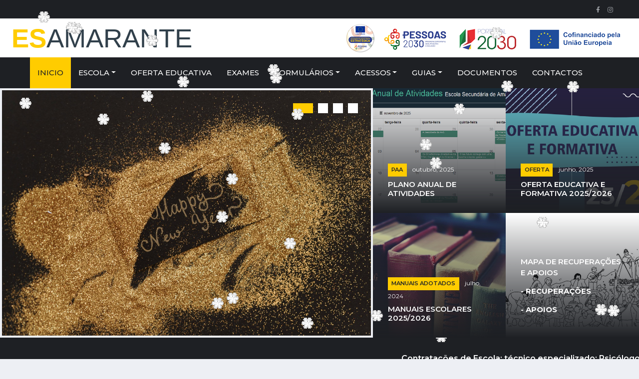

--- FILE ---
content_type: text/html
request_url: https://esamarante.edu.pt/
body_size: 10486
content:
<!DOCTYPE html>
<html lang="pt">

<head>
    <meta charset="utf-8">
    <title>ESA - Escola Secundária de Amarante</title>
    <meta content="width=device-width, initial-scale=1.0" name="viewport">
    <meta content="escola, amarante, educação, secundária" name="keywords">
    <meta content="Site oficial da Escola Secundária de Amarante" name="description">
<link rel="stylesheet" href="https://www.w3schools.com/w3css/5/w3.css">
    <!-- Favicon -->
    <link href="img/favicon.ico" rel="icon">

    <!-- Google Web Fonts -->
    <link rel="preconnect" href="https://fonts.gstatic.com">
    <link href="https://fonts.googleapis.com/css2?family=Montserrat:wght@400;500;600;700&display=swap" rel="stylesheet">  

    <!-- Font Awesome -->
    <link href="https://cdnjs.cloudflare.com/ajax/libs/font-awesome/5.15.0/css/all.min.css" rel="stylesheet">

    <!-- Libraries Stylesheet -->
    <link href="lib/owlcarousel/assets/owl.carousel.min.css" rel="stylesheet">

    <!-- Customized Bootstrap Stylesheet -->
    <link href="css/style.css" rel="stylesheet">


    <style>  /* Estilos para a barra de destaques */
   
    .destaques-container {
      width: 100%;
      overflow: hidden; /* Esconde os itens que estão fora da área visível */
      background-color: #333;
      color: white;
      white-space: nowrap; /* Impede quebra de linha */
    }

    .destaques {
      width: calc(400%); 
      padding-right: 80px;
      display: inline-block;
      padding-left: 100%; /* Começa a animação fora da tela */
      animation: mover 50s linear infinite; /* Controla a velocidade do movimento */
    }

    .destaques-item {
      display: inline-block;
      margin-right: 300px;
      font-size: 16px;
    }

    /* Animação para o movimento contínuo */
    @keyframes mover {
      0% {
        transform: translateX(0%);
      }
      100% {
        transform: translateX(-100%); /* Move o conteúdo para a esquerda */
      }
    }
  </style>

</head>

<!-- inicio script flocos neve-->
<script type="text/javascript">

/******************************************
* Snow Effect Script- By Altan d.o.o. (http://www.altan.hr/snow/index.html)
* Visit Dynamic Drive DHTML code library (http://www.dynamicdrive.com/) for full source code
* Last updated Nov 9th, 05' by DD. This notice must stay intact for use
******************************************/
  
  //Configure below to change URL path to the snow image
  var snowsrc="snow.gif"
  // Configure below to change number of snow to render
  var no = 30;
  // Configure whether snow should disappear after x seconds (0=never):
  var hidesnowtime = 0;
  // Configure how much snow should drop down before fading ("windowheight" or "pageheight")
  var snowdistance = "windowheight";

///////////Stop Config//////////////////////////////////

  var ie4up = (document.all) ? 1 : 0;
  var ns6up = (document.getElementById&&!document.all) ? 1 : 0;

    function iecompattest(){
    return (document.compatMode && document.compatMode!="BackCompat")? document.documentElement : document.body
    }

  var dx, xp, yp;    // coordinate and position variables
  var am, stx, sty;  // amplitude and step variables
  var i, doc_width = 800, doc_height = 600; 
  
  if (ns6up) {
    doc_width = self.innerWidth;
    doc_height = self.innerHeight;
  } else if (ie4up) {
    doc_width = iecompattest().clientWidth;
    doc_height = iecompattest().clientHeight;
  }

  dx = new Array();
  xp = new Array();
  yp = new Array();
  am = new Array();
  stx = new Array();
  sty = new Array();
  snowsrc=(snowsrc.indexOf("dynamicdrive.com")!=-1)? "snow.gif" : snowsrc
  for (i = 0; i < no; ++ i) {  
    dx[i] = 0;                        // set coordinate variables
    xp[i] = Math.random()*(doc_width-50);  // set position variables
    yp[i] = Math.random()*doc_height;
    am[i] = Math.random()*20;         // set amplitude variables
    stx[i] = 0.02 + Math.random()/10; // set step variables
    sty[i] = 0.7 + Math.random();     // set step variables
        if (ie4up||ns6up) {
      if (i == 0) {
        document.write("<div id=\"dot"+ i +"\" style=\"POSITION: absolute; Z-INDEX: "+ i +"; VISIBILITY: visible; TOP: 15px; LEFT: 15px;\"><a href=\"http://dynamicdrive.com\"><img src='"+snowsrc+"' border=\"0\"><\/a><\/div>");
      } else {
        document.write("<div id=\"dot"+ i +"\" style=\"POSITION: absolute; Z-INDEX: "+ i +"; VISIBILITY: visible; TOP: 15px; LEFT: 15px;\"><img src='"+snowsrc+"' border=\"0\"><\/div>");
      }
    }
  }

  function snowIE_NS6() {  // IE and NS6 main animation function
    doc_width = ns6up?window.innerWidth-10 : iecompattest().clientWidth-10;
        doc_height=(window.innerHeight && snowdistance=="windowheight")? window.innerHeight : (ie4up && snowdistance=="windowheight")?  iecompattest().clientHeight : (ie4up && !window.opera && snowdistance=="pageheight")? iecompattest().scrollHeight : iecompattest().offsetHeight;
    for (i = 0; i < no; ++ i) {  // iterate for every dot
      yp[i] += sty[i];
      if (yp[i] > doc_height-50) {
        xp[i] = Math.random()*(doc_width-am[i]-30);
        yp[i] = 0;
        stx[i] = 0.02 + Math.random()/10;
        sty[i] = 0.7 + Math.random();
      }
      dx[i] += stx[i];
      document.getElementById("dot"+i).style.top=yp[i]+"px";
      document.getElementById("dot"+i).style.left=xp[i] + am[i]*Math.sin(dx[i])+"px";  
    }
    snowtimer=setTimeout("snowIE_NS6()", 10);
  }

    function hidesnow(){
        if (window.snowtimer) clearTimeout(snowtimer)
        for (i=0; i<no; i++) document.getElementById("dot"+i).style.visibility="hidden"
    }
        

if (ie4up||ns6up){
    snowIE_NS6();
        if (hidesnowtime>0)
        setTimeout("hidesnow()", hidesnowtime*1000)
        }

</script>
<!-- fim script flocos neve-->


<!-- script para fazer o reload da página (refresh)-->
<script language=" JavaScript" >
function LoadOnce() 
{ 
window.location.reload(true); 
} 
</script>


<body>
                        <!--------------------- Inicio barra de topo com redes sociais ----------------------->

    <div class="container-fluid d-none d-lg-block">
        <div class="row align-items-center bg-dark px-lg-5">
            <div class="col-lg-9">
                <!--
                <nav class="navbar navbar-expand-sm bg-dark p-0">
                    <ul class="navbar-nav ml-n2">
                        <li class="nav-item border-right border-secondary">
                            <a class="nav-link text-body small" href="#">Advertise</a>
                        </li>
                        <li class="nav-item border-right border-secondary">
                            <a class="nav-link text-body small" href="#">Contact</a>
                        </li>
                    </ul>
                </nav>-->
            </div>
            <div class="col-lg-3 text-right d-none d-md-block">
                <nav class="navbar navbar-expand-sm bg-dark p-0">
                    <ul class="navbar-nav ml-auto mr-n2">
                       <!-- <li class="nav-item">
                            <a class="nav-link text-body" href="#"><small class="fab fa-twitter"></small></a>
                        </li>-->
                        <li class="nav-item">
                            <a class="nav-link text-body" href="https://www.facebook.com/profile.php?id=100088956572656" target="_blank"><small class="fab fa-facebook-f"></small></a>
                        </li>
                       <!-- <li class="nav-item">
                            <a class="nav-link text-body" href="#"><small class="fab fa-linkedin-in"></small></a>
                        </li>-->
                        <li class="nav-item">
                            <a class="nav-link text-body" href="https://www.instagram.com/esa_redes/" target="_blank"><small class="fab fa-instagram"></small></a>
                        </li>
                       
                    </ul>
                </nav>
            </div>
        </div>
        <div class="row align-items-center bg-white py-2 px-lg-3">
            <div class="col-lg-4">
                <a href="index.html" class="navbar-brand p-0 d-none d-lg-block">
                    <h1 class="m-0 display-4 text-uppercase text-primary">ES<span class="text-secondary font-weight-normal">Amarante</span></h1>
                </a>
            </div>
            <div class="col-lg-8 text-center text-lg-right">
                <img class="img-fluid" src="img/redondo_1.png" alt="">
                <img class="img-fluid" src="img/pessoas_2030_1.png" alt="">
            </div>
        </div>
    </div>
    <!-- Fim barra de topo com redes sociais -->


                        <!----------------------------- inicio da barra com menu principal -------------------------->

    <div class="container-fluid p-0">
        <nav class="navbar navbar-expand-lg bg-dark navbar-dark py-2 py-lg-0 px-lg-5">
            <a href="index.html" class="navbar-brand d-block d-lg-none">
                <h1 class="m-0 display-4 text-uppercase text-primary">ES<span class="text-white font-weight-normal">Amarante</span></h1>
            </a>
            <button type="button" class="navbar-toggler" data-toggle="collapse" data-target="#navbarCollapse">
                <span class="navbar-toggler-icon"></span>
            </button>
            <div class="collapse navbar-collapse justify-content-between px-0 px-lg-3" id="navbarCollapse">
                <div class="navbar-nav mr-auto py-0">
                    <a href="index.html" class="nav-item nav-link active">Inicio</a>
                      <div class="nav-item dropdown">
                        <a href="#" class="nav-link dropdown-toggle" data-toggle="dropdown">Escola</a>
                        <div class="dropdown-menu rounded-0 m-0">
                            <a href="escola/historia.html" class="dropdown-item">História</a>
                            <a href="escola/estrutura.html" class="dropdown-item">Estrutura Organizativa</a>
                            <a href="escola/servicos.html" class="dropdown-item">Serviços</a>
                        </div>
                      </div>
                      <a href="oferta/oferta.html" class="nav-item nav-link">Oferta Educativa</a>
                    <a href="exames.html" class="nav-item nav-link">Exames</a>
                      <div class="nav-item dropdown">
                        <a href="#" class="nav-link dropdown-toggle" data-toggle="dropdown">Formulários</a>
                        <div class="dropdown-menu rounded-0 m-0">
                            <a href="https://forms.gle/eABd98VVNU8yXVRXA" class="dropdown-item" target="_blank">Permutas, substituições ou aulas extra</a>
                            <a href="https://forms.gle/QLFqMYnsc8yy349E8" class="dropdown-item" target="_blank">Anomalias ou avarias</a>
                            <a href="https://forms.gle/mLNpwB1F738AJamN6" class="dropdown-item" target="_blank">Requisição de necessidades</a>
                            <a href="https://calendar.google.com/calendar/u/1/r?pli=1" class="dropdown-item" target="_blank">Requisição de espaços/recursos</a>
                            <a href="https://forms.gle/mLNpwB1F738AJamN6" class="dropdown-item" target="_blank">Visitas de estudo</a>
                            <a href="https://docs.google.com/forms/d/e/1FAIpQLSeonTth2PRTbjE5LKc6DGTweCj7w1qqXC4uEPHPHfBon8SQNw/formrestricted?pli=1" class="dropdown-item" target="_blank">Sugestões para o Simplex</a>
                        </div>
                      </div>
                      <div class="nav-item dropdown">
                        <a href="#" class="nav-link dropdown-toggle" data-toggle="dropdown">Acessos</a>
                        <div class="dropdown-menu rounded-0 m-0">
                            <a href="https://esamarante.inovarmais.com/alunos/Inicial.wgx" target="_blank" class="dropdown-item">Inovar Alunos</a>
                            <a href="https://esamarante.inovarmais.com/consulta/app/index.html#/login" target="_blank" class="dropdown-item">Inovar Consulta</a>
                            <a href="https://esamarante.inovarmais.com/paa/Inicial.wgx" target="_blank" class="dropdown-item">Inovar PAA</a>
                            <a href="http://www.esamarante.edu.pt/cfaeab/index.html" target="_blank" class="dropdown-item">Centro de Formação CFAEAB</a>
                            <a href="http://www.esamarante.edu.pt/cq/index.html" target="_blank" class="dropdown-item">Centro Qualifica</a>
                            <a href="https://siga.edubox.pt/auth" target="_blank" class="dropdown-item">SIGA</a>
                            <a href="https://esamarante.unicard.pt/inovarsige" target="_blank" class="dropdown-item">SIGE</a>
                        </div>
                      </div>
                      <div class="nav-item dropdown">
                        <a href="#" class="nav-link dropdown-toggle" data-toggle="dropdown">Guias</a>
                        <div class="dropdown-menu rounded-0 m-0">
                            <a href="guias/guias_ee.html" class="dropdown-item">Guias para o Inovar Consulta e SIGE</a>
                            <a href="https://drive.google.com/file/d/11cfDXV6uqM7vVJ-UKhivvABHv7ulWPAl/view?usp=drive_link" target="_blank" class="dropdown-item">Guia de Acolhimento ao Aluno</a>
                            <a href="https://guias.esamarante.edu.pt" target="_blank" class="dropdown-item">Guias do Inovar, Dossiers Pedag&oacute;gicos ...</a>
                        </div>
                      </div>
                    <a href="documentos.html" class="nav-item nav-link">Documentos</a>
                    <a href="contato.html" class="nav-item nav-link">Contactos</a>
                </div>
                
            </div>
        </nav>
    </div>
    <!-- Fim da barra com menu principal -->

     
     
    <!----------------------- Inicio da zona dos Slides Noticias principais e secundárias ---------------------------->
    <div class="container-fluid">
        <div class="row">
            <div class="col-lg-7 px-0">
                <div class="owl-carousel main-carousel position-relative">

                     <!--Noticia 2-->
                    <div class="position-relative " style="height: 500px;">
                        <img class="img-fluid h-100 p-1" src="img/natal/n50.jpg" style="object-fit: cover;">
                        
                        <div >
                            <div class="mb-2">
                               <!--<div class="w3-panel w3-red">
                                    <h1 class="text-white text-uppercase font-weight-semi-bold p-1 mr-2">Boas Festas</h1>
                                </div>-->
                            </div>
                             
                            
                        </div>

                    </div>
                    <!--Fim Noticia 2-->

                    <!--Noticia 2-->
                    <div class="position-relative overflow-hidden" style="height: 500px;">
                        <img class="img-fluid h-80 p-1" src="noticias_25_26/natal_esa/capa_600_400.png" style="object-fit: cover;">
                        <div class="overlay">
                            <div class="mb-2">
                                <a class="badge badge-primary text-uppercase font-weight-semi-bold p-2 mr-2"
                                    href="noticias_25_26/natal_esa/noticia.pdf" target="_blank">ESA</a>
                                <a class="text-white" href="noticias_25_26/natal_esa/noticia.pdf" target="_blank">dezembro, 2025</a>
                            </div>
                            <a class="h2 m-0 mb-3 text-white text-uppercase font-weight-bold" href="noticias_25_26/natal_esa/noticia.pdf" target="_blank">Natal na ESA</a>
                        </div>

                    </div>
                    <!--Fim Noticia 2-->

                    <!--Noticia 2-->
                    <div class="position-relative overflow-hidden" style="height: 500px;">
                        <img class="img-fluid h-80 p-1" src="noticias_25_26/mens_natal/postal_natal.jpg" style="object-fit: cover;">
                        <div class="overlay">
                            <div class="mb-2">
                                <a class="badge badge-primary text-uppercase font-weight-semi-bold p-2 mr-2"
                                    href="noticias_25_26/mens_natal/mens_natal.pdf" target="_blank">ESA</a>
                                <a class="text-white" href="noticias_25_26/mens_natal/mens_natal.pdf" target="_blank">dezembro, 2025</a>
                            </div>
                            <a class="h2 m-0 mb-3 text-white text-uppercase font-weight-bold" href="noticias_25_26/mens_natal/mens_natal.pdf" target="_blank">Mensagem de Natal</a>
                        </div>

                    </div>
                    <!--Fim Noticia 2-->
                  
                     <!--Noticia 2-->
                    <div class="position-relative overflow-hidden" style="height: 500px;">
                        <img class="img-fluid h-90 p-1" src="noticias_25_26/dia_diploma/capa_600_400.png" style="object-fit: cover;">
                        <div class="overlay">
                            <div class="mb-2">
                                <a class="badge badge-primary text-uppercase font-weight-semi-bold p-2 mr-2"
                                    href="noticias_25_26/dia_diploma/noticia.pdf" target="_blank">Cerimónia</a>
                                <a class="text-white" href="noticias_25_26/dia_diploma/noticia.pdf" target="_blank">dezembro, 2025</a>
                            </div>
                            <a class="h2 m-0 mb-3 text-white text-uppercase font-weight-bold" href="noticias_25_26/dia_diploma/noticia.pdf" target="_blank">Dia do Diploma</a>
                        </div>

                    </div>
                    <!--Fim Noticia 2-->

                    

                     
                    <!--Noticia 2
                    <div class="position-relative overflow-hidden" style="height: 500px;">
                        <img class="img-fluid h-100 p-3" src="img/mural6.jpg" style="object-fit: cover;">
                        <div class="overlay">
                            <div class="mb-2">
                                <a class="badge badge-primary text-uppercase font-weight-semi-bold p-2 mr-2"
                                    href="https://docs.google.com/spreadsheets/d/1lVV_NLjP7lt9TNhRr9oM9FQZiJV-ASG-4Y93lr4nEbE/edit?usp=sharing" target="_blank">Exames</a>
                                <a class="text-white" href="https://docs.google.com/spreadsheets/d/1lVV_NLjP7lt9TNhRr9oM9FQZiJV-ASG-4Y93lr4nEbE/edit?usp=sharing" target="_blank">junho, 2025</a>
                            </div>
                            <a class="h2 m-0 mb-3 text-white text-uppercase font-weight-bold" href="https://docs.google.com/spreadsheets/d/1lVV_NLjP7lt9TNhRr9oM9FQZiJV-ASG-4Y93lr4nEbE/edit?usp=sharing" target="_blank">CALENDÁRIO APOIO - PREPARAÇÃO PARA OS EXAMES E PROVAS NACIONAIS </a>
                        </div>
                    </div>
                    Fim Noticia 2-->

                    
                    <!--Noticia 1
                    <div class="position-relative overflow-hidden" style="height: 500px;">
                        <img class="img-fluid h-100" src="img/mural6.jpg" style="object-fit: cover;">
                        <div class="overlay" style="padding-bottom: 350px;">
                            <div class="mb-2">-->
                                <!--<a class="badge badge-primary text-uppercase font-weight-semi-bold p-2 mr-2"
                                    href="#" target="_blank">ESA</a>-->
                                <!--<a class="text-white" href="#" target="_blank">Julho, 2024</a>-->
                           <!-- </div>
                            <a class="h1 m-0  text-uppercase font-weight-bold" style="word-spacing: 4px;color: #999966;" href="#">ESCOLA SECUNDÁRIA DE AMARANTE</a>

                        </div>
                    </div>
                    Fim Noticia 1-->

                     <!--Noticia ESA 2
                                        <div class="position-relative overflow-hidden" style="height: 500px;">
                        <img class="img-fluid h-100" src="img/mural7.jpg" style="object-fit: cover;">
                        <div class="overlay" style="padding-bottom: 350px;">
                            
                            <a class="h1 m-0  text-uppercase font-weight-bold" style="word-spacing: 4px;color: #999966;" href="#">ESCOLA SECUNDÁRIA DE AMARANTE</a>

                        </div>
                    </div>
                Fim Noticia ESA 2-->
                
                <!--Fim Noticias principais-->
                </div>
            </div>

            <div class="col-lg-5 px-0">
                <div class="row mx-0">


<!------------------------------------------------- noticias secundárias-----------------------------------------------> 

                    <!--noticia 1 - sup-esq-->
                    <div class="col-md-6 px-0">
                        <div class="position-relative overflow-hidden" style="height: 250px;">
                            <img class="img-fluid w-100 h-100" src="noticias_25_26\paa.png" style="object-fit: cover;">
                            <div class="overlay">
                                <div class="mb-2">
                                    <a class="badge badge-primary text-uppercase font-weight-semi-bold p-2 mr-2"
                                        href="https://esamarante.inovarmais.com/paa//viewer/app/index.html#/home" target="_blank">PAA</a>
                                    <a class="text-white" href="https://esamarante.inovarmais.com/paa//viewer/app/index.html#/home" target="_blank"><small>outubro, 2025</small></a>
                                </div>
                                <a class="h6 m-0 text-white text-uppercase font-weight-semi-bold" href="https://esamarante.inovarmais.com/paa//viewer/app/index.html#/home" target="_blank">Plano Anual de Atividades</a>
                            </div>
                        </div>
                    </div>
                    
                    <!--Fim noticia 1 - sup-esq-->


                    <!--noticia 2 - sup-dir-->
                    <div class="col-md-6 px-0">
                        <div class="position-relative overflow-hidden" style="height: 250px;">
                            <img class="img-fluid w-100 h-100" src="oferta\oferta_25_26_600_400.png" style="object-fit: cover;">
                            <div class="overlay">
                                <div class="mb-2">
                                    <a class="badge badge-primary text-uppercase font-weight-semi-bold p-2 mr-2"
                                        href="oferta\oferta.html" target="_blank">Oferta</a>
                                    <a class="text-white" href="oferta\oferta.html" target="_blank"><small>junho, 2025</small></a>
                                </div>
                                <a class="h6 m-0 text-white text-uppercase font-weight-semi-bold" href="oferta\oferta.html" target="_blank">Oferta Educativa e Formativa 2025/2026</a>
                            </div>
                        </div>
                    </div> 
                    <!--fim noticia 2 - sup-dir-->


                    <!--noticia 2 - sup-dir
                    <div class="col-md-6 px-0">
                        <div class="position-relative overflow-hidden" style="height: 250px;">
                            <img class="img-fluid w-100 h-100" src="img/mural7.jpg" style="object-fit: cover;">
                            <div class="overlay">
                                <div class="mb-2">
                                    <a class="badge badge-primary text-uppercase font-weight-semi-bold p-2 mr-2"
                                        href="concurso_diretor.html">Conselho geral</a>
                                    <a class="text-white" href="concurso_diretor.html"><small>abril, 2025</small></a>
                                </div>
                                <a class="h6 m-0 text-white text-uppercase font-weight-semi-bold" href="concurso_diretor.html">Procedimento concursal prévio para o cargo de Diretor da Escola Secundária de Amarante</a>
                            </div>
                        </div>
                    </div>
                    
                    fim noticia 2 - sup-dir-->

                    <!--noticia 3 - inf-esq-->
                    <div class="col-md-6 px-0">
                        <div class="position-relative overflow-hidden" style="height: 250px;">
                            <img class="img-fluid w-100 h-100" src="noticias_24_25/devolucao_manuais/manuais.jpg" style="object-fit: cover;">
                            <div class="overlay">
                                <div class="mb-2">
                                    <a class="badge badge-primary text-uppercase font-weight-semi-bold p-2 mr-2"
                                        href="ano_letivo\manuais_adotados_25-26.pdf" target="_blank">Manuais adotados</a>
                                    <a class="text-white" href="ano_letivo\manuais_adotados_25-26.pdf" target="_blank"><small>julho, 2024</small></a>
                                </div>
                                <a class="h6 m-0 text-white text-uppercase font-weight-semi-bold" href="ano_letivo\manuais_adotados_25-26.pdf" target="_blank">Manuais escolares 2025/2026</a>
                            </div>
                        </div>
                    </div>
                    
                    <!--noticia 3 - inf-esq-->

                    <!--noticia 4 - inf-dir-->
                    <div class="col-md-6 px-0">
                        <div class="position-relative overflow-hidden" style="height: 250px;">
                            <img class="img-fluid w-100 h-100" src="img/mural7.jpg" style="object-fit: cover;">
                            <div class="overlay">
                                
                                <p><a class="h6 m-0 text-white text-uppercase font-weight-semi-bold" href="#" target="_blank">Mapa de Recuperações e Apoios</a></p>
                                <p> <a class=" m-0 mb-3 text-white text-uppercase font-weight-bold" href="https://docs.google.com/spreadsheets/d/e/2PACX-1vR3jKtnybWhnZxmK5LnwNX0KDPzWWxw5ZXBGpzqrgaHxeXwd9M8buWoD5WWbO9AtQ/pubhtml?gid=1018258994&single=true" target="_blank">- Recuperações</a></p>
                            <p><a class=" m-0 mb-3 text-white text-uppercase font-weight-bold" href="https://docs.google.com/spreadsheets/d/e/2PACX-1vR3jKtnybWhnZxmK5LnwNX0KDPzWWxw5ZXBGpzqrgaHxeXwd9M8buWoD5WWbO9AtQ/pubhtml?gid=1925059876&single=true" target="_blank">- Apoios</a></p>

                            </div>
                        </div>
                    </div>
                    <!--noticia 4 - inf-dir-->

                    <!-- fim noticias secundárias-->

                </div>
            </div>
        </div>
    </div>
     <!-- Fim da zona dos Slides Noticias principais e secundárias -->


                                <!--------------------------Destaques ----------------------------->

    <!-- Avisos em destaque -->
    <div class="container-fluid destaques-container bg-dark py-3 mb-3">
        
            <div class="row align-items-center bg-dark p-3">
                <div class="col-12">                   
                       <!-- <div class="bg-primary text-dark text-center font-weight-medium py-2 mb-3" style="width: 170px;">Destaques</div>-->
                        <div class="destaques position-relative d-inline-flex align-items-center ml-2">
                            <div class="destaques-item"><a class="text-white font-weight-semi-bold" href="contratacoes_escola_25_26.html">Contratações de Escola: técnico especializado: Psicólogo</a></div>
                            <div class="destaques-item"><a class="text-white font-weight-semi-bold" href="https://esamarante.inovarmais.com/paa//viewer/app/index.html#/home" target="_blank">Plano Anual de Atividades</a></div> 
                            
                            <div class="destaques-item"><a class="text-white font-weight-semi-bold" href="ano_letivo/horarios_alunos_25_26/default.htm" target="_blank">Horários 2025/2026</a></div>        
                            <div class="destaques-item"><a class="text-white font-weight-semi-bold" href="ano_letivo\manuais_adotados_25-26.pdf" target="_blank">Manuais adotados</a></div>
                            <!--<div class="destaques-item"><a class="text-white font-weight-semi-bold" href="noticias_24_25/devolucao_manuais/devolucao_manuais_24_25.pdf" target="_blank">Devolução dos manuais escolares 2024/2025</a></div>
                            <div class=" destaques-item"><a class="text-white font-weight-semi-bold" href="noticias_24_25/pdfs/equiv_estrangeiras.pdf" target="_blank">Horário Atendimento para Equivalências Estrangeiras</a></div>-->
                            <!--<div class="destaques-item"><a class="text-white font-weight-semi-bold" href="https://docs.google.com/spreadsheets/u/1/d/e/2PACX-1vRL2oJqOOiKYoH2idy4KFvXmFzvkYyFpDr3OC1jL6aGszL1rTKzl8ebEKOqy39Wlh2Bw5BEX8je8Xm5/pubhtml?gid=1779065335&single=true&urp=gmail_link" target="_blank">Mapa das Atividades de Apoio às Aprendizagens</a></div>
                            <div class="destaques-item"><a class="text-white font-weight-semi-bold" href="noticias_24_25/pdfs/rel_igec.pdf" target="_blank">Relatório da IGEC - Avaliação externa da ESA</a></div>-->
                        </div>                   
                </div>
            </div>
            
    </div>
    <!-- Fim de Avisos em destaque -->


<!-- ------------------------------------------------------------ Barra esquerda ---------------------------------------->


                    <!--------------------------- Painel das noticias pequenas ---------------------------------->
    <div class="container-fluid">
        <div class="col-lg-12 mb-5  text-center">
                            <a href=""><img class="img-fluid w-50" src="img/selos.png" alt=""></a>
        </div>

        <div class="container">
            <div class="row">
                <div class="col-lg-8">
                    <div class="row">
                        <div class="col-12">
                            <div class="section-title">
                                <h4 class="m-0 text-uppercase font-weight-bold">Noticias</h4>
                                <a class="text-secondary font-weight-medium text-decoration-none" href="arquivo_noticias_24_25.html">Ver todas</a>
                            </div>
                        </div>

                        <!--linha 1-->

                    <!--noticia-->
                        <div class="col-lg-6">
                            <div class="d-flex align-items-center bg-white mb-3" style="height: 110px;">
                                <img class="img-fluid" src="noticias_25_26/dia_internacional/capa_110_110.png" alt="">
                                <div class="w-100 h-100 px-3 d-flex flex-column justify-content-center border border-left-0">
                                    <div class="mb-2">
                                        <a class="badge badge-primary text-uppercase font-weight-semi-bold p-1 mr-2" href="noticias_25_26/dia_internacional/cartaz.png" target="_blank">Atividade</a>
                                        <a class="text-body" href="noticias_25_26/dia_internacional/cartaz.png" target="_blank"><small>novembro, 2025</small></a>
                                    </div>
                                    <a class="h6 m-0 text-secondary text-uppercase font-weight-bold" href="noticias_25_26/dia_internacional/cartaz.png" target="_blank">Dia Internacional da Pessoa com Deficiência</a>
                                </div>
                            </div>    
                        </div>
                        <!--fim noticia-->

                     <!--noticia-->
                        <div class="col-lg-6">
                            <div class="d-flex align-items-center bg-white mb-3" style="height: 110px;">
                                <img class="img-fluid" src="noticias_25_26/halloween/i2_110_110.jpg" alt="">
                                <div class="w-100 h-100 px-3 d-flex flex-column justify-content-center border border-left-0">
                                    <div class="mb-2">
                                        <a class="badge badge-primary text-uppercase font-weight-semi-bold p-1 mr-2" href="noticias_25_26/halloween.html" target="_blank">Atividade</a>
                                        <a class="text-body" href="noticias_25_26/halloween.html" target="_blank"><small>novembro, 2025</small></a>
                                    </div>
                                    <a class="h6 m-0 text-secondary text-uppercase font-weight-bold" href="noticias_25_26/halloween.html" target="_blank">Entre abóboras e catrinas...</a>
                                </div>
                            </div>    
                        </div>
                        <!--fim noticia-->


                    <!--noticia-->
                        <div class="col-lg-6">
                            <div class="d-flex align-items-center bg-white mb-3" style="height: 110px;">
                                <img class="img-fluid" src="noticias_25_26/dia_poupanca/dia_poupanca_110_110.png" alt="">
                                <div class="w-100 h-100 px-3 d-flex flex-column justify-content-center border border-left-0">
                                    <div class="mb-2">
                                        <a class="badge badge-primary text-uppercase font-weight-semi-bold p-1 mr-2" href="noticias_25_26/dia_poupanca/dia_poupanca.pdf" target="_blank">Atividade</a>
                                        <a class="text-body" href="noticias_25_26/dia_poupanca/dia_poupanca.pdf" target="_blank"><small>novembro, 2025</small></a>
                                    </div>
                                    <a class="h6 m-0 text-secondary text-uppercase font-weight-bold" href="noticias_25_26/dia_poupanca/dia_poupanca.pdf" target="_blank">Dia Mundial da Poupança</a>
                                </div>
                            </div>    
                        </div>
                        <!--fim noticia-->

                    <!--noticia-->
                        <div class="col-lg-6">
                            <div class="d-flex align-items-center bg-white mb-3" style="height: 110px;">
                                <img class="img-fluid" src="noticias_25_26/dia_alimentacao/dia_alimentacao_110_110.jpg" alt="">
                                <div class="w-100 h-100 px-3 d-flex flex-column justify-content-center border border-left-0">
                                    <div class="mb-2">
                                        <a class="badge badge-primary text-uppercase font-weight-semi-bold p-1 mr-2" href="noticias_25_26/dia_alimentacao/dia_alimentacao.pdf" target="_blank">Atividade</a>
                                        <a class="text-body" href="noticias_25_26/dia_alimentacao/dia_alimentacao.pdf" target="_blank"><small>outubro, 2025</small></a>
                                    </div>
                                    <a class="h6 m-0 text-secondary text-uppercase font-weight-bold" href="noticias_25_26/dia_alimentacao/dia_alimentacao.pdf" target="_blank">Feira da Alimentação Saudável na ESA</a>
                                </div>
                            </div>    
                        </div>
                        <!--fim noticia-->

                    <!--noticia-->
                        <div class="col-lg-6">
                            <div class="d-flex align-items-center bg-white mb-3" style="height: 110px;">
                                <img class="img-fluid" src="noticias_25_26/jogos_tradicionais/capa_110_110.jpg" alt="">
                                <div class="w-100 h-100 px-3 d-flex flex-column justify-content-center border border-left-0">
                                    <div class="mb-2">
                                        <a class="badge badge-primary text-uppercase font-weight-semi-bold p-1 mr-2" href="noticias_25_26/jogos_tradicionais/noticia.pdf" target="_blank">Atividade</a>
                                        <a class="text-body" href="noticias_25_26/jogos_tradicionais/noticia.pdf" target="_blank"><small>outubro, 2025</small></a>
                                    </div>
                                    <a class="h6 m-0 text-secondary text-uppercase font-weight-bold" href="noticias_25_26/jogos_tradicionais/noticia.pdf" target="_blank">Jogos tradicionais</a>
                                </div>
                            </div>    
                        </div>
                        <!--fim noticia-->
                    
                    <!--noticia-->
                        <div class="col-lg-6">
                            <div class="d-flex align-items-center bg-white mb-3" style="height: 110px;">
                                <img class="img-fluid" src="noticias_25_26/erasmus_bruxelas/capa_110_110.jpg" alt="">
                                <div class="w-100 h-100 px-3 d-flex flex-column justify-content-center border border-left-0">
                                    <div class="mb-2">
                                        <a class="badge badge-primary text-uppercase font-weight-semi-bold p-1 mr-2" href="noticias_25_26/erasmus_bruxelas/noticia.pdf" target="_blank">Erasmus+</a>
                                        <a class="text-body" href="noticias_25_26/erasmus_bruxelas/noticia.pdf" target="_blank"><small>outubro, 2025</small></a>
                                    </div>
                                    <a class="h6 m-0 text-secondary text-uppercase font-weight-bold" href="noticias_25_26/erasmus_bruxelas/noticia.pdf" target="_blank">ESA  em Bruxelas, Bélgica, no âmbito do projeto Erasmus+</a>
                                </div>
                            </div>    
                        </div>
                        <!--fim noticia-->

                    <!--noticia-->
                        <div class="col-lg-6">
                            <div class="d-flex align-items-center bg-white mb-3" style="height: 110px;">
                                <img class="img-fluid" src="noticias_25_26/dia_republica/capa_110_110.png" alt="">
                                <div class="w-100 h-100 px-3 d-flex flex-column justify-content-center border border-left-0">
                                    <div class="mb-2">
                                        <a class="badge badge-primary text-uppercase font-weight-semi-bold p-1 mr-2" href="noticias_25_26/dia_republica/noticia.pdf" target="_blank">Atividade</a>
                                        <a class="text-body" href="noticias_25_26/dia_republica/noticia.pdf" target="_blank"><small>outubro, 2025</small></a>
                                    </div>
                                    <a class="h6 m-0 text-secondary text-uppercase font-weight-bold" href="noticias_25_26/dia_republica/noticia.pdf" target="_blank">Dia da República</a>
                                </div>
                            </div>    
                        </div>
                        <!--fim noticia-->

                    <!--noticia-->
                        <div class="col-lg-6">
                            <div class="d-flex align-items-center bg-white mb-3" style="height: 110px;">
                                <img class="img-fluid" src="noticias_25_26/dia_professor/capa_110_110.jpg" alt="">
                                <div class="w-100 h-100 px-3 d-flex flex-column justify-content-center border border-left-0">
                                    <div class="mb-2">
                                        <a class="badge badge-primary text-uppercase font-weight-semi-bold p-1 mr-2" href="noticias_25_26/dia_professor/noticia.pdf" target="_blank">ESA</a>
                                        <a class="text-body" href="noticias_25_26/dia_professor/noticia.pdf" target="_blank"><small>outubro, 2025</small></a>
                                    </div>
                                    <a class="h6 m-0 text-secondary text-uppercase font-weight-bold" href="noticias_25_26/dia_professor/noticia.pdf" target="_blank">Obrigado, Professor!</a>
                                </div>
                            </div>    
                        </div>
                        <!--fim noticia-->

                    <!--noticia-->
                        <div class="col-lg-6">
                            <div class="d-flex align-items-center bg-white mb-3" style="height: 110px;">
                                <img class="img-fluid" src="noticias_25_26\rececao_profs\capa_110_110.png" alt="">
                                <div class="w-100 h-100 px-3 d-flex flex-column justify-content-center border border-left-0">
                                    <div class="mb-2">
                                        <a class="badge badge-primary text-uppercase font-weight-semi-bold p-1 mr-2" href="noticias_25_26\rececao_profs\rececao_professores.pdf" target="_blank">ESA</a>
                                        <a class="text-body" href="noticias_25_26\rececao_profs\rececao_professores.pdf" target="_blank"><small>setembro, 2025</small></a>
                                    </div>
                                    <a class="h6 m-0 text-secondary text-uppercase font-weight-bold" href="noticias_25_26\rececao_profs\rececao_professores.pdf" target="_blank">Receção aos Docentes</a>
                                </div>
                            </div>    
                        </div>
                        <!--fim noticia-->

                     <!--noticia-->
                        <div class="col-lg-6">
                            <div class="d-flex align-items-center bg-white mb-3" style="height: 110px;">
                                <img class="img-fluid" src="noticias_24_25\arraial\capa_110_110.png" alt="">
                                <div class="w-100 h-100 px-3 d-flex flex-column justify-content-center border border-left-0">
                                    <div class="mb-2">
                                        <a class="badge badge-primary text-uppercase font-weight-semi-bold p-1 mr-2" href="noticias_24_25\arraial\noticia.pdf" target="_blank">ESA</a>
                                        <a class="text-body" href="noticias_24_25\tomada_posse\noticia.pdf" target="_blank"><small>julho, 2025</small></a>
                                    </div>
                                    <a class="h6 m-0 text-secondary text-uppercase font-weight-bold" href="noticias_24_25\arraial\noticia.pdf" target="_blank">Arraial de final de ano</a>
                                </div>
                            </div>    
                        </div>
                        <!--fim noticia-->

                    <!--noticia-->
                        <div class="col-lg-6">
                            <div class="d-flex align-items-center bg-white mb-3" style="height: 110px;">
                                <img class="img-fluid" src="noticias_24_25\missa\capa_110_110.png" alt="">
                                <div class="w-100 h-100 px-3 d-flex flex-column justify-content-center border border-left-0">
                                    <div class="mb-2">
                                        <a class="badge badge-primary text-uppercase font-weight-semi-bold p-1 mr-2" href="noticias_24_25\missa\noticia.pdf">Celebração</a>
                                        <a class="text-body" href="noticias_24_25\missa\noticia.pdf"><small>junho, 2025</small></a>
                                    </div>
                                    <a class="h6 m-0 text-secondary text-uppercase font-weight-bold" href="noticias_24_25\missa\noticia.pdf">CELEBRAÇÃO EUCARÍSTICA SOLENE NA IGREJA DE S. GONÇALO</a>
                                </div>
                            </div>    
                        </div>
                        <!--fim noticia-->

                    <!--noticia-->
                        <div class="col-lg-6">
                            <div class="d-flex align-items-center bg-white mb-3" style="height: 110px;">
                                <img class="img-fluid" src="noticias_24_25\tomada_posse\capa_110_110.png" alt="">
                                <div class="w-100 h-100 px-3 d-flex flex-column justify-content-center border border-left-0">
                                    <div class="mb-2">
                                        <a class="badge badge-primary text-uppercase font-weight-semi-bold p-1 mr-2" href="noticias_24_25\tomada_posse\noticia.pdf">ESA</a>
                                        <a class="text-body" href="noticias_24_25\tomada_posse\noticia.pdf"><small>junho, 2025</small></a>
                                    </div>
                                    <a class="h6 m-0 text-secondary text-uppercase font-weight-bold" href="noticias_24_25\tomada_posse\noticia.pdf">Carlos Gomes toma posse como novo diretor da ESA</a>
                                </div>
                            </div>    
                        </div>
                        <!--fim noticia-->

                    <!--noticia-->
                        <div class="col-lg-6">
                            <div class="d-flex align-items-center bg-white mb-3" style="height: 110px;">
                                <img class="img-fluid" src="noticias_24_25\dia_mundial_ambiente\capa_110_110.png" alt="">
                                <div class="w-100 h-100 px-3 d-flex flex-column justify-content-center border border-left-0">
                                    <div class="mb-2">
                                        <a class="badge badge-primary text-uppercase font-weight-semi-bold p-1 mr-2" href="noticias_24_25\dia_mundial_ambiente\dia_mundial_ambiente.pdf">Atividade</a>
                                        <a class="text-body" href="noticias_24_25\dia_mundial_ambiente\dia_mundial_ambiente.pdf"><small>julho, 2025</small></a>
                                    </div>
                                    <a class="h6 m-0 text-secondary text-uppercase font-weight-bold" href="noticias_24_25\dia_mundial_ambiente\dia_mundial_ambiente.pdf">Dia Mundial do Ambiente</a>
                                </div>
                            </div>    
                        </div>
                        <!--fim noticia-->

                    <!--noticia-->
                        <div class="col-lg-6">
                            <div class="d-flex align-items-center bg-white mb-3" style="height: 110px;">
                                <img class="img-fluid" src="noticias_24_25\bandeira_etica\capa_110_110.png" alt="">
                                <div class="w-100 h-100 px-3 d-flex flex-column justify-content-center border border-left-0">
                                    <div class="mb-2">
                                        <a class="badge badge-primary text-uppercase font-weight-semi-bold p-1 mr-2" href="noticias_24_25\bandeira_etica\diploma.pdf">ESA</a>
                                        <a class="text-body" href="noticias_24_25\bandeira_etica\diploma.pdf"><small>abril, 2025</small></a>
                                    </div>
                                    <a class="h6 m-0 text-secondary text-uppercase font-weight-bold" href="noticias_24_25\bandeira_etica\diploma.pdf">Bandeira da Ética</a>
                                </div>
                            </div>    
                        </div>
                        <!--fim noticia-->


                    <!--noticia-->
                        <div class="col-lg-6">
                            <div class="d-flex align-items-center bg-white mb-3" style="height: 110px;">
                                <img class="img-fluid" src="noticias_24_25\traduzir\capa_110_110.png" alt="">
                                <div class="w-100 h-100 px-3 d-flex flex-column justify-content-center border border-left-0">
                                    <div class="mb-2">
                                        <a class="badge badge-primary text-uppercase font-weight-semi-bold p-1 mr-2" href="noticias_24_25\traduzir\traduzir.pdf">Prémio</a>
                                        <a class="text-body" href="noticias_24_25\traduzir\traduzir.pdf"><small>março, 2025</small></a>
                                    </div>
                                    <a class="h6 m-0 text-secondary text-uppercase font-weight-bold" href="noticias_24_25\traduzir\traduzir.pdf">Prémio TRADUZIR 2025</a>
                                </div>
                            </div>    
                        </div>
                        <!--fim noticia-->

                    <!--noticia-->
                        <div class="col-lg-6">
                            <div class="d-flex align-items-center bg-white mb-3" style="height: 110px;">
                                <img class="img-fluid" src="noticias_24_25\selo_rede_escolas\selo_rede_escolas_110_110.png" alt="">
                                <div class="w-100 h-100 px-3 d-flex flex-column justify-content-center border border-left-0">
                                    <div class="mb-2">
                                        <a class="badge badge-primary text-uppercase font-weight-semi-bold p-1 mr-2" href="noticias_24_25\selo_rede_escolas\noticia.pdf">Prémio</a>
                                        <a class="text-body" href="noticias_24_25\selo_rede_escolas\noticia.pdf"><small>junho, 2025</small></a>
                                    </div>
                                    <a class="h6 m-0 text-secondary text-uppercase font-weight-bold" href="noticias_24_25\selo_rede_escolas\noticia.pdf">Selo Digital Ouro</a>
                                </div>
                            </div>    
                        </div>
                        <!--fim noticia-->

                    <!--noticia-->
                        <div class="col-lg-6">
                            <div class="d-flex align-items-center bg-white mb-3" style="height: 110px;">
                                <img class="img-fluid" src="noticias_24_25\experiencia\capa_110_110.png" alt="">
                                <div class="w-100 h-100 px-3 d-flex flex-column justify-content-center border border-left-0">
                                    <div class="mb-2">
                                        <a class="badge badge-primary text-uppercase font-weight-semi-bold p-1 mr-2" href="noticias_24_25\experiencia\noticia.pdf">Visita de Estudo</a>
                                        <a class="text-body" href="noticias_24_25\experiencia\noticia.pdf"><small>junho, 2025</small></a>
                                    </div>
                                    <a class="h6 m-0 text-secondary text-uppercase font-weight-bold" href="noticias_24_25\experiencia\noticia.pdf">Visita ao Centro de Ciência em Vila Real</a>
                                </div>
                            </div>    
                        </div>
                        <!--fim noticia-->                    

                    <!--noticia-->
                        <div class="col-lg-6">
                            <div class="d-flex align-items-center bg-white mb-3" style="height: 110px;">
                                <img class="img-fluid" src="noticias_24_25\projeto_mentorart\capa_110_110.png" alt="">
                                <div class="w-100 h-100 px-3 d-flex flex-column justify-content-center border border-left-0">
                                    <div class="mb-2">
                                        <a class="badge badge-primary text-uppercase font-weight-semi-bold p-1 mr-2" href="noticias_24_25\projeto_mentorart\noticia.pdf">Prémio</a>
                                        <a class="text-body" href="noticias_24_25\projeto_mentorart\noticia.pdf"><small>junho, 2025</small></a>
                                    </div>
                                    <a class="h6 m-0 text-secondary text-uppercase font-weight-bold" href="noticias_24_25\projeto_mentorart\noticia.pdf">Projeto MentorART</a>
                                </div>
                            </div>    
                        </div>
                        <!--fim noticia-->

                        <!--------------------------- Universo ESA da barra lateral -------------------------------->


                       <div class="col-lg-12 mb-1 mt-4">
                            <div class="section-title">
                                <h4 class="m-0 text-uppercase font-weight-bold">Universo ESA</h4>
                            </div>
                        </div>
                        
                        <div class="col-lg-6">
                            <div class="d-flex align-items-center bg-white mb-3" style="height: 110px;">
                                <img class="img-fluid" src="img/clube_jornalismo_logo.png" alt="">
                                <div class="w-100 h-100 px-3 d-flex flex-column justify-content-center border border-left-0">
                                    <div class="mb-2">
                                        <a class="badge badge-info text-uppercase font-weight-semi-bold p-2 mr-2" href="https://sites.google.com/esamarante.edu.pt/clubedejornalismo?usp=sharing" target="_blank">Jornal</a>
                                    </div>
                                    <a class="text-secondary" href="https://sites.google.com/esamarante.edu.pt/clubedejornalismo?usp=sharing" target="_blank">Clube de Jornalismo
</a>
                                </div>
                            </div>
                            <div class="d-flex align-items-center bg-white mb-3" style="height: 110px;">
                                <img class="img-fluid" src="img/pnc_capa.jpg" alt="">
                                <div class="w-100 h-100 px-3 d-flex flex-column justify-content-center border border-left-0">
                                    <div class="mb-2">
                                        <a class="badge badge-info text-uppercase font-weight-semi-bold p-2 mr-2" href="https://pnc.polegarmente.me/" target="_blank">Filocinema/PNC</a>
                                    </div>
                                    <a class="text-secondary" href="https://pnc.polegarmente.me/" target="_blank">Filocinema/Plano Nacional de Cinema
</a>
                                </div>
                            </div>
                        </div>
                        <div class="col-lg-6">
                            <div class="d-flex align-items-center bg-white mb-3" style="height: 110px;">
                                <img class="img-fluid" src="img/logo_bib_esa.jpg" alt="">
                                <div class="w-100 h-100 px-3 d-flex flex-column justify-content-center border border-left-0">
                                    <div class="mb-2">
                                        <a class="badge badge-info text-uppercase font-weight-semi-bold p-2 mr-2" href="https://sites.google.com/esamarante.edu.pt/biblioteca-da-esa/p%C3%A1gina-inicial" target="_blank">Biblioteca</a>
                                    </div>
                                    <a class="text-secondary" href="https://sites.google.com/esamarante.edu.pt/biblioteca-da-esa/p%C3%A1gina-inicial" target="_blank">Biblioteca Escolar
</a>
                                </div>
                            </div>
                            <div class="d-flex align-items-center bg-white mb-3" style="height: 110px;">
                                <img class="img-fluid" src="img/logo_eqavet.jpg" alt="">
                                <div class="w-100 h-100 px-3 d-flex flex-column justify-content-center border border-left-0">
                                    <div class="mb-2">
                                        <a class="badge badge-info text-uppercase font-weight-semi-bold p-2 mr-2" href="https://esamarante.edu.pt/eqavet/index.html" target="_blank">EQAVET</a>
                                    </div>
                                    <a class="text-secondary" href="https://esamarante.edu.pt/eqavet/index.html" target="_blank">Departamento de qualidade
</a>
                                </div>
                            </div>
                        </div>

                        <div class="col-lg-6">
                            <div class="d-flex align-items-center bg-white mb-3" style="height: 110px;">
                                <img class="img-fluid" src="img/logo_eco.png" alt="">
                                <div class="w-100 h-100 px-3 d-flex flex-column justify-content-center border border-left-0">
                                    <div class="mb-2">
                                        <a class="badge badge-info text-uppercase font-weight-semi-bold p-2 mr-2" href="https://esamarante.edu.pt/site_antigo/eco-escolas.html" target="_blank">Eco-Escolas</a>
                                    </div>
                                    <a class="text-secondary" href="https://esamarante.edu.pt/site_antigo/eco-escolas.html" target="_blank">Clube Eco-escolas
</a>
                                </div>
                            </div>

                            <div class="d-flex align-items-center bg-white mb-3" style="height: 110px;">
                                <img class="img-fluid" src="img/erasmus.jpg" alt="">
                                <div class="w-100 h-100 px-3 d-flex flex-column justify-content-center border border-left-0">
                                    <div class="mb-2">
                                        <a class="badge badge-info text-uppercase font-weight-semi-bold p-2 mr-2" href="https://www.esamarante.edu.pt/erasmus/" target="_blank">ERASMUS+</a>
                                    </div>
                                    <a class="text-secondary" href="https://www.esamarante.edu.pt/erasmus/" target="_blank">Página dos projetos Erasmus da ESA
</a>
                                </div>
                            </div>
                        </div>

                        <div class="col-lg-6">
                            <div class="d-flex align-items-center bg-white mb-3" style="height: 110px;">
                                <img class="img-fluid" src="img/clube_ciencia_viva.png" alt="">
                                <div class="w-100 h-100 px-3 d-flex flex-column justify-content-center border border-left-0">
                                    <div class="mb-2">
                                        <a class="badge badge-info text-uppercase font-weight-semi-bold p-2 mr-2" href="https://sites.google.com/esamarante.edu.pt/ciencia-viva-esa/p%C3%A1gina-inicial" target="_blank">Clube Ciência Viva</a>
                                    </div>
                                    <a class="text-secondary" href="https://sites.google.com/esamarante.edu.pt/ciencia-viva-esa/p%C3%A1gina-inicial" target="_blank">Site do Clube Ciência Viva
</a>
                                </div>
                            </div>

                            <div class="d-flex align-items-center bg-white mb-3" style="height: 110px;">
                                <img class="img-fluid" src="img/escoladigital.png" alt="">
                                <div class="w-100 h-100 px-3 d-flex flex-column justify-content-center border border-left-0">
                                    <div class="mb-2">
                                        <a class="badge badge-info text-uppercase font-weight-semi-bold p-2 mr-2" href="https://escoladigital.esamarante.edu.pt/" target="_blank">Escola Digital</a>
                                    </div>
                                    <a class="text-secondary" href="https://escoladigital.esamarante.edu.pt/" target="_blank">Kits de Computadores
</a>
                                </div>
                            </div>
                        </div>

                        <div class="col-lg-6">
                            <div class="d-flex align-items-center bg-white mb-3" style="height: 110px;">
                                <img class="img-fluid" src="img/emaei.png" alt="">
                                <div class="w-100 h-100 px-3 d-flex flex-column justify-content-center border border-left-0">
                                    <div class="mb-2">
                                        <a class="badge badge-info text-uppercase font-weight-semi-bold p-2 mr-2" href="https://esamarante.edu.pt/site_antigo/emaei.html" target="_blank">EMAEI</a>
                                    </div>
                                    <a class="text-secondary" href="https://esamarante.edu.pt/site_antigo/emaei.html" target="_blank">Equipa Multidisciplinar de Apoio à Educação Inclusiva
</a>
                                </div>
                            </div>
                            <div class="d-flex align-items-center bg-white mb-3" style="height: 110px;">
                                <img class="img-fluid" src="img/clube_patrimonio.png" alt="">
                                <div class="w-100 h-100 px-3 d-flex flex-column justify-content-center border border-left-0">
                                    <div class="mb-2">
                                        <a class="badge badge-info text-uppercase font-weight-semi-bold p-2 mr-2" href="https://sites.google.com/esamarante.edu.pt/clubedopatrimonio/" target="_blank">Clube do Património</a>
                                    </div>
                                    <a class="text-secondary" href="https://sites.google.com/esamarante.edu.pt/clubedopatrimonio/" target="_blank">Clube do Património
</a>
                                </div>
                            </div>
                        </div>

                        <div class="col-lg-6">
                            <div class="d-flex align-items-center bg-white mb-3" style="height: 110px;">
                                <img class="img-fluid" src="img/de.jpg" alt="">
                                <div class="w-100 h-100 px-3 d-flex flex-column justify-content-center border border-left-0">
                                    <div class="mb-2">
                                        <a class="badge badge-info text-uppercase font-weight-semi-bold p-2 mr-2" href="https://desportoescolaresa.blogspot.com/" target="_blank">Desporto Escolar</a>
                                    </div>
                                    <a class="text-secondary" href="https://desportoescolaresa.blogspot.com/" target="_blank">Site do Desporto Escolar
</a>
                                </div>
                            </div>

                            <div class="d-flex align-items-center bg-white mb-3" style="height: 110px;">
                                <img class="img-fluid" src="img/pj.jpg" alt="">
                                <div class="w-100 h-100 px-3 d-flex flex-column justify-content-center border border-left-0">
                                    <div class="mb-2">
                                        <a class="badge badge-info text-uppercase font-weight-semi-bold p-2 mr-2" href="parlamento_jovens/pj.html" target="_blank">PJ</a>
                                    </div>
                                    <a class="text-secondary" href="parlamento_jovens/pj.html" target="_blank">Parlamento dos Jovens
</a>
                                </div>
                            </div>
                        </div>




                        
                    </div>
                </div>
                <!-- Fim coluna da esquerda com as noticias-->


<!-- ------------------------------------------------------------ Barra Lateral ---------------------------------------------------->

                
                <!-- Inicio da barra lateral da direita -->
                <div class="col-lg-4">

                             <!----------------------------- Ano letivo ----------------------------->
                    <div class="mb-3">
                        <div class="section-title mb-0">
                            <h4 class="m-0 text-uppercase font-weight-bold">Ano Letivo</h4>
                        </div>
                        <div class="bg-warning border border-top-0 p-4">

                           <!-- <div class="d-flex align-items-center bg-white mb-3" style="height: 110px;">
                                <div class="w-100 h-100 px-3 d-flex flex-column justify-content-center border border-left-0">
                                    <div class="mb-2">
                                        <a class="badge badge-success text-uppercase font-weight-semi-bold p-2 mr-2" href="noticias_24_25/pdfs/ementas_dezembro.pdf" target="_blank">Ementas semanais</a>
                                        
                                    </div>
                                    <a class="text-body font-weight-semi-bold" href="noticias_24_25/pdfs/ementas_dezembro.pdf" target="_blank"><small>- Ementas semanais</small></a>
                                    <a style="color:green;" href="noticias_24_25/pdfs/qrcode_2024_2025.pdf" target="_blank"><small>- Inquérito de satisfação</small></a>
                                </div>
                            </div>-->

                            <div class="d-flex align-items-center bg-white mb-3" style="height: 110px;">
                                <div class="w-100 h-100 px-3 d-flex flex-column justify-content-center border border-left-0">
                                    <div class="mb-2">
                                        <a class="badge badge-success text-uppercase font-weight-semi-bold p-2 mr-2" href="ano_letivo/horarios_alunos_25_26/default.htm" target="_blank">Horários 2025-2026</a>
                                        
                                    </div>
                                    <a class="text-body font-weight-semi-bold" href="ano_letivo/horarios_alunos_25_26/default.htm" target="_blank"><small>Horários das turmas 2025-2026</small></a>
                                </div>
                            </div>

                            <div class="d-flex align-items-center bg-white mb-3" style="height: 110px;">
                                <div class="w-100 h-100 px-3 d-flex flex-column justify-content-center border border-left-0">
                                    <div class="mb-2">
                                        <a class="badge badge-success text-uppercase font-weight-semi-bold p-2 mr-2" href="ano_letivo/cal_escolar_2025-26.pdf" target="_blank">Calendário Escolar</a>
                                        
                                    </div>
                                    <a class="text-body font-weight-semi-bold" href="ano_letivo/cal_escolar_2025-26.pdf" target="_blank"><small>Calendário escolar 2025-2026</small></a>
                                </div>
                            </div>

                            <div class="d-flex align-items-center bg-white mb-3" style="height: 110px;">
                                <div class="w-100 h-100 px-3 d-flex flex-column justify-content-center border border-left-0">
                                    <div class="mb-2">
                                        <a class="badge badge-success text-uppercase font-weight-semi-bold p-2 mr-2" href="ano_letivo\manuais_adotados_25-26.pdf" target="_blank">Manuais Escolares</a>  
                                    </div>
                                    <a class="text-body font-weight-semi-bold" href="ano_letivo\manuais_adotados_25-26.pdf" target="_blank"><small>Manuais escolares adoptados para 2025-2026</small></a>
                                </div>
                            </div>

                            <div class="d-flex align-items-center bg-white mb-3" style="height: 110px;">
                                <div class="w-100 h-100 px-3 d-flex flex-column justify-content-center border border-left-0">
                                    <div class="mb-2">
                                        <a class="badge badge-success text-uppercase font-weight-semi-bold p-2 mr-2" href="contratacoes_escola_25_26.html">Contratações de Escola</a>
                                    </div>
                                    <a class="text-body font-weight-semi-bold" href="contratacoes_escola_25_26.html"><small>Contratações de Escola 2025-2026</small></a>
                                </div>
                            </div>

                            <div class="d-flex align-items-center bg-white mb-3" style="height: 110px;">
                                <div class="w-100 h-100 px-3 d-flex flex-column justify-content-center border border-left-0">
                                    <div class="mb-2">
                                        <a class="badge badge-success text-uppercase font-weight-semi-bold p-2 mr-2" href="https://esamarante.inovarmais.com/paa//viewer/app/index.html#/home" target="_blank">PAA</a>   
                                    </div>
                                    <a class="text-body font-weight-semi-bold" href="https://esamarante.inovarmais.com/paa//viewer/app/index.html#/home" target="_blank"><small>Plano Anual de Atividades</small></a>
                                </div>
                            </div>

                            <!--
                            <div class="d-flex align-items-center bg-white mb-3" style="height: 110px;">
                                <div class="w-100 h-100 px-3 d-flex flex-column justify-content-center border border-left-0">
                                    <div class="mb-2">
                                        <a class="badge badge-success text-uppercase font-weight-semi-bold p-2 mr-2" href="ano_letivo/criterios.html">Critérios de Avaliação</a>
                                        
                                    </div>
                                    <a class="text-body font-weight-semi-bold" href="ano_letivo/criterios.html"><small>Critérios de Avaliação 2024-2025</small></a>
                                </div>
                            </div>
                        -->

                            <!--
                            <div class="d-flex align-items-center bg-white mb-3" style="height: 110px;">
                                <div class="w-100 h-100 px-3 d-flex flex-column justify-content-center border border-left-0">
                                    <div class="mb-2">
                                        <a class="badge badge-success text-uppercase font-weight-semi-bold p-2 mr-2" href="noticias_24_25/horarios_24_25/default.htm" target="_blank">Horários</a>
                                        
                                    </div>
                                    <a class="text-body font-weight-semi-bold" href="noticias_24_25/horarios_24_25/default.htm" target="_blank"><small>Horários das Turmas para 2024-2025</small></a>
                                </div>
                            </div>-->
                            
                            
                            <!--
                            <div class="d-flex align-items-center bg-white mb-3" style="height: 110px;">
                                <div class="w-100 h-100 px-3 d-flex flex-column justify-content-center border border-left-0">
                                    <div class="mb-2">
                                        <a class="badge badge-success text-uppercase font-weight-semi-bold p-2 mr-2" href="">Critérios 2024-2025</a>
                                        
                                    </div>
                                    <a class="text-body font-weight-semi-bold" href=""><small>Critérios de Avaliação para 2024-2025</small></a>
                                </div>
                            </div>
                        -->


                        </div>
                    </div>
                    <!-- Fim do bloco de Ano letivo -->


                            <!---------------------------- Inicio do bloco dos acessos ------------------------->
                    <div class="mb-3">
                        <div class="section-title mb-0">
                            <h4 class="m-0 text-uppercase font-weight-bold">Acessos</h4>
                        </div>
                        <div class="bg-warning border border-top-0 p-3">
                            <a href="menac.html" class="d-block w-100 text-white text-decoration-none mb-3" style="background: #39569E;">
                                <i class="text-center py-4 mr-3" style="width: 65px; background: rgba(0, 0, 0, .2);"><img src="img/menac.png"></i>
                                <span class="font-weight-medium">MENAC</span>
                            </a>
                            <a href="https://esamarante.inovarmais.com/alunos/Inicial.wgx" target="_blank" class="d-block w-100 text-white text-decoration-none mb-3" style="background: #39569E;">
                                <i class="text-center py-4 mr-3" style="width: 65px; background: rgba(0, 0, 0, .2);"><img src="img/icon_inovar.png"></i>
                                <span class="font-weight-medium">Inovar Alunos</span>
                            </a>
                            <a href="https://esamarante.inovarmais.com/consulta/app/index.html#/login" target="_blank" class="d-block w-100 text-white text-decoration-none mb-3" style="background: #52AAF4;">
                                <i class="text-center py-4 mr-3" style="width: 65px; background: rgba(0, 0, 0, .2);"><img src="img/icon_inovar.png"></i>
                                <span class="font-weight-medium">Inovar Consulta</span>
                            </a>
                            <a href="https://esamarante.inovarmais.com/paa/Inicial.wgx" target="_blank" class="d-block w-100 text-white text-decoration-none mb-3" style="background: #0185AE;">
                                <i class="text-center py-4 mr-3" style="width: 65px; background: rgba(0, 0, 0, .2);"><img src="img/icon_inovar.png"></i>
                                <span class="font-weight-medium">Inovar PAA</span>
                            </a>
                            <a href="http://www.esamarante.edu.pt/cfaeab/index.html" target="_blank" class="d-block w-100 text-white text-decoration-none mb-3" style="background: #C8359D;">
                                <i class="text-center py-4 mr-3" style="width: 65px; background: rgba(0, 0, 0, .2);"><img src="img/icon_cfaeab.png"></i>
                                <span class="font-weight-medium">Centro de Formação</span>
                            </a>
                            <a href="http://www.esamarante.edu.pt/cq/index.html" target="_blank" class="d-block w-100 text-white text-decoration-none mb-3" style="background: #DC472E;">
                                <i class="text-center py-4 mr-3" style="width: 65px; background: rgba(0, 0, 0, .2);"><img src="img/icon_cqep.png"></i>
                                <span class="font-weight-medium">Centro Qualifica</span>
                            </a>
                            <a href="https://siga.edubox.pt/auth" target="_blank" class="d-block w-100 text-white text-decoration-none mb-3" style="background: #0185AE;">
                                <i class="text-center py-4 mr-3" style="width: 65px; background: rgba(0, 0, 0, .2);"><img src="img/icon_inovar.png"></i>
                                <span class="font-weight-medium">SIGA</span>
                            </a>
                            <!--
                            <a href="" class="d-block w-100 text-white text-decoration-none" style="background: #055570;">
                                <i class="fab fa-vimeo-v text-center py-4 mr-3" style="width: 65px; background: rgba(0, 0, 0, .2);"></i>
                                <span class="font-weight-medium">12,345 Followers</span>
                            </a>
                            -->
                        </div>
                    </div>
                    <!-- Fim do bloco dos acessos -->

                    <!-- Site antigo -->
                    <div class="mb-3">
                        <div class="section-title mb-0">
                            <h4 class="m-0 text-uppercase font-weight-bold">Site Antigo (arquivo)</h4>
                        </div>
                        <div class="bg-warning text-center border border-top-0 p-3">
                            <a href="http:\\www.esamarante.edu.pt\site_antigo" target="_blank"><img class="img-fluid" src="img/site_antigo.png" alt=""></a>
                        </div>
                    </div>
                    <!-- Fim Site antigo -->

                </div>
            </div>
        </div>
    </div>
    <!-- Fim da barra lateral da direita -->


    <!-- ------------------------------------------------------------ Rodapé ---------------------------------------------------->


    <!-- Inicio do rodapé -->
    <div class="container-fluid bg-dark pt-5 px-sm-3 px-md-5 mt-5">
        <div class="row py-4">

            <div class="col-lg-4 col-md-6 mb-3">
                <h5 class="mb-4 text-white text-uppercase font-weight-bold">Contacta-nos</h5>
                <p class="font-weight-medium"><i class="fa fa-map-marker-alt mr-2"></i>Av. General Vitorino Laranjeira 592<br>4600-018 Amarante</p>
                <p class="font-weight-medium"><i class="fa fa-phone-alt mr-2"></i>+351 255410190</p>
                <p class="font-weight-medium"><i class="fa fa-envelope mr-2"></i>geral@esamarante.edu.pt</p>
                <h6 class="mt-4 mb-3 text-white text-uppercase font-weight-bold">Segue-nos</h6>
                <div class="d-flex justify-content-start">
                    <a class="btn btn-lg btn-secondary btn-lg-square mr-2" href="#"><i class="fab fa-facebook-f"></i></a>
                    <a class="btn btn-lg btn-secondary btn-lg-square mr-2" href="#"><i class="fab fa-instagram"></i></a>
                </div>
            </div>

            <div class="col-lg-4 col-md-6 mb-3">
                <img class="img-fluid mt-5 mb-3 px-5" src="img/LogoESA.jpg" alt="">
                <div class="text-center text-white px-5">
                <a href="livro_amarelo/livro_amarelo.html">
                    <img class="img-fluid w-50" src="img/livro_amarelo_logo.jpg"><br>
                    <p>Apresentação de sugestões, elogios e reclamações.</p>
                </a>
                </div>
            </div>
            
            
            <div class="col-lg-4 col-md-6 mb-3">
                <h5 class="mb-4 text-white text-uppercase font-weight-bold">Galeria</h5>
                <div class="row">
                    <div class="col-3 mb-3">
                        <a href="galeria/i1.jpg" target="_blank"><img class="w-100" src="galeria/i1.jpg" alt=""></a>
                    </div>
                    <div class="col-3 mb-3">
                        <a href="galeria/i2.jpg" target="_blank"><img class="w-100" src="galeria/i2.jpg" alt=""></a>
                    </div>
                    <div class="col-3 mb-3">
                        <a href="galeria/i3.jpg" target="_blank"><img class="w-100" src="galeria/i3.jpg" alt=""></a>
                    </div>
                    <div class="col-3 mb-3">
                        <a href="galeria/i4.jpg" target="_blank"><img class="w-100" src="galeria/i4.jpg" alt=""></a>
                    </div>
                    <div class="col-3 mb-3">
                        <a href="galeria/i5.jpg" target="_blank"><img class="w-100" src="galeria/i5.jpg" alt=""></a>
                    </div>
                    <div class="col-3 mb-3">
                        <a href="galeria/i6.jpg" target="_blank"><img class="w-100" src="galeria/i6.jpg" alt=""></a>
                    </div>
                    <div class="col-3 mb-3">
                        <a href="galeria/i7.jpg" target="_blank"><img class="w-100" src="galeria/i7.jpg" alt=""></a>
                    </div>
                    <div class="col-3 mb-3">
                        <a href="galeria/i8.jpg" target="_blank"><img class="w-100" src="galeria/i8.jpg" alt=""></a>
                    </div>
                    <div class="col-3 mb-3">
                        <a href="galeria/i9.jpg" target="_blank"><img class="w-100" src="galeria/i9.jpg" alt=""></a>
                    </div>
                    <div class="col-3 mb-3">
                        <a href="galeria/i10.jpg" target="_blank"><img class="w-100" src="galeria/i10.jpg" alt=""></a>
                    </div>
                    <div class="col-3 mb-3">
                        <a href="galeria/i11.jpg" target="_blank"><img class="w-100" src="galeria/i11.jpg" alt=""></a>
                    </div>
                    <div class="col-3 mb-3">
                        <a href="galeria/i12.jpg" target="_blank"><img class="w-100" src="galeria/i12.jpg" alt=""></a>
                    </div>
                </div>
            </div>
        </div>
    </div>
    <div class="container-fluid py-4 px-sm-3 px-md-5" style="background: #111111;">
        <p class="m-0 text-center">&copy; <a href="http://www.esamarante.edu.pt">ESA - Escola Secundária de Amarante</a>. Todos os direitos reservados. 
		
		<!--/*** This template is free as long as you keep the footer author’s credit link/attribution link/backlink. If you'd like to use the template without the footer author’s credit link/attribution link/backlink, you can purchase the Credit Removal License from "https://htmlcodex.com/credit-removal". Thank you for your support. ***/-->
		Desenvolvido por <a href="mailto:pedrocarvalho@esamarante.edu.pt">Pedro Carvalho</a> baseado num Design de <a href="https://htmlcodex.com">HTML Codex</a></p>
    </div>
    <!-- Fim do rodapé -->


    <!-- Seta para voltar ao inicio -->
    <a href="#" class="btn btn-primary btn-square back-to-top"><i class="fa fa-arrow-up"></i></a>

    <!-- JavaScript Libraries -->
    <script src="https://code.jquery.com/jquery-3.4.1.min.js"></script>
    <script src="https://stackpath.bootstrapcdn.com/bootstrap/4.4.1/js/bootstrap.bundle.min.js"></script>
    <script src="lib/easing/easing.min.js"></script>
    <script src="lib/owlcarousel/owl.carousel.min.js"></script>


    <!-- Template Javascript -->
    <script src="js/main.js"></script>

</body>

</html>